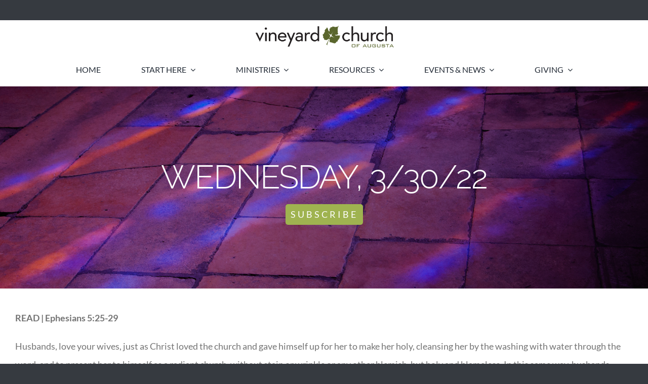

--- FILE ---
content_type: text/html; charset=UTF-8
request_url: https://vineyardaugusta.org/2022/03/30/wednesday-3-30-22/
body_size: 13084
content:
<!DOCTYPE html>
<html class="avada-html-layout-boxed avada-html-header-position-top" lang="en-US" prefix="og: http://ogp.me/ns# fb: http://ogp.me/ns/fb#">
<head>
	<meta http-equiv="X-UA-Compatible" content="IE=edge" />
	<meta http-equiv="Content-Type" content="text/html; charset=utf-8"/>
	<meta name="viewport" content="width=device-width, initial-scale=1" />
	<meta name='robots' content='index, follow, max-image-preview:large, max-snippet:-1, max-video-preview:-1' />

	<!-- This site is optimized with the Yoast SEO plugin v26.7 - https://yoast.com/wordpress/plugins/seo/ -->
	<title>Wednesday, 3/30/22 - Vineyard Church of Augusta</title>
	<link rel="canonical" href="https://vineyardaugusta.org/2022/03/30/wednesday-3-30-22/" />
	<meta property="og:locale" content="en_US" />
	<meta property="og:type" content="article" />
	<meta property="og:title" content="Wednesday, 3/30/22 - Vineyard Church of Augusta" />
	<meta property="og:description" content="READ | Ephesians 5:25-29 Husbands, love your wives, just as Christ loved the church and gave himself up for her to make her holy, cleansing" />
	<meta property="og:url" content="https://vineyardaugusta.org/2022/03/30/wednesday-3-30-22/" />
	<meta property="og:site_name" content="Vineyard Church of Augusta" />
	<meta property="article:published_time" content="2022-03-30T09:00:49+00:00" />
	<meta property="article:modified_time" content="2022-05-18T14:38:23+00:00" />
	<meta property="og:image" content="https://vineyardaugusta.org/wp-content/uploads/2022/02/mof-slider.png" />
	<meta property="og:image:width" content="1280" />
	<meta property="og:image:height" content="400" />
	<meta property="og:image:type" content="image/png" />
	<meta name="author" content="rodgerotero" />
	<meta name="twitter:card" content="summary_large_image" />
	<meta name="twitter:label1" content="Written by" />
	<meta name="twitter:data1" content="rodgerotero" />
	<meta name="twitter:label2" content="Est. reading time" />
	<meta name="twitter:data2" content="1 minute" />
	<script type="application/ld+json" class="yoast-schema-graph">{"@context":"https://schema.org","@graph":[{"@type":"Article","@id":"https://vineyardaugusta.org/2022/03/30/wednesday-3-30-22/#article","isPartOf":{"@id":"https://vineyardaugusta.org/2022/03/30/wednesday-3-30-22/"},"author":{"name":"rodgerotero","@id":"https://vineyardaugusta.org/#/schema/person/46457c3430ad2cbc224bcca1e0cc5c7b"},"headline":"Wednesday, 3/30/22","datePublished":"2022-03-30T09:00:49+00:00","dateModified":"2022-05-18T14:38:23+00:00","mainEntityOfPage":{"@id":"https://vineyardaugusta.org/2022/03/30/wednesday-3-30-22/"},"wordCount":229,"image":{"@id":"https://vineyardaugusta.org/2022/03/30/wednesday-3-30-22/#primaryimage"},"thumbnailUrl":"https://vineyardaugusta.org/wp-content/uploads/2022/02/mof-slider.png","articleSection":["Devotional Guide"],"inLanguage":"en-US"},{"@type":"WebPage","@id":"https://vineyardaugusta.org/2022/03/30/wednesday-3-30-22/","url":"https://vineyardaugusta.org/2022/03/30/wednesday-3-30-22/","name":"Wednesday, 3/30/22 - Vineyard Church of Augusta","isPartOf":{"@id":"https://vineyardaugusta.org/#website"},"primaryImageOfPage":{"@id":"https://vineyardaugusta.org/2022/03/30/wednesday-3-30-22/#primaryimage"},"image":{"@id":"https://vineyardaugusta.org/2022/03/30/wednesday-3-30-22/#primaryimage"},"thumbnailUrl":"https://vineyardaugusta.org/wp-content/uploads/2022/02/mof-slider.png","datePublished":"2022-03-30T09:00:49+00:00","dateModified":"2022-05-18T14:38:23+00:00","author":{"@id":"https://vineyardaugusta.org/#/schema/person/46457c3430ad2cbc224bcca1e0cc5c7b"},"breadcrumb":{"@id":"https://vineyardaugusta.org/2022/03/30/wednesday-3-30-22/#breadcrumb"},"inLanguage":"en-US","potentialAction":[{"@type":"ReadAction","target":["https://vineyardaugusta.org/2022/03/30/wednesday-3-30-22/"]}]},{"@type":"ImageObject","inLanguage":"en-US","@id":"https://vineyardaugusta.org/2022/03/30/wednesday-3-30-22/#primaryimage","url":"https://vineyardaugusta.org/wp-content/uploads/2022/02/mof-slider.png","contentUrl":"https://vineyardaugusta.org/wp-content/uploads/2022/02/mof-slider.png","width":1280,"height":400},{"@type":"BreadcrumbList","@id":"https://vineyardaugusta.org/2022/03/30/wednesday-3-30-22/#breadcrumb","itemListElement":[{"@type":"ListItem","position":1,"name":"Home","item":"https://vineyardaugusta.org/"},{"@type":"ListItem","position":2,"name":"Wednesday, 3/30/22"}]},{"@type":"WebSite","@id":"https://vineyardaugusta.org/#website","url":"https://vineyardaugusta.org/","name":"Vineyard Church of Augusta","description":"Love Jesus and do His ministry everywhere","potentialAction":[{"@type":"SearchAction","target":{"@type":"EntryPoint","urlTemplate":"https://vineyardaugusta.org/?s={search_term_string}"},"query-input":{"@type":"PropertyValueSpecification","valueRequired":true,"valueName":"search_term_string"}}],"inLanguage":"en-US"},{"@type":"Person","@id":"https://vineyardaugusta.org/#/schema/person/46457c3430ad2cbc224bcca1e0cc5c7b","name":"rodgerotero","image":{"@type":"ImageObject","inLanguage":"en-US","@id":"https://vineyardaugusta.org/#/schema/person/image/","url":"https://secure.gravatar.com/avatar/b70f263af799bec75b4940aec72a9ec8bb1439347c847e99ff9c8690a3fc8a17?s=96&d=mm&r=g","contentUrl":"https://secure.gravatar.com/avatar/b70f263af799bec75b4940aec72a9ec8bb1439347c847e99ff9c8690a3fc8a17?s=96&d=mm&r=g","caption":"rodgerotero"},"sameAs":["https://vineyardaugusta.org"],"url":"https://vineyardaugusta.org/author/rodgerotero/"}]}</script>
	<!-- / Yoast SEO plugin. -->


<link rel="alternate" type="text/calendar" title="Vineyard Church of Augusta &raquo; iCal Feed" href="https://vineyardaugusta.org/events/?ical=1" />
		
		
		
				<link rel="alternate" title="oEmbed (JSON)" type="application/json+oembed" href="https://vineyardaugusta.org/wp-json/oembed/1.0/embed?url=https%3A%2F%2Fvineyardaugusta.org%2F2022%2F03%2F30%2Fwednesday-3-30-22%2F" />
<link rel="alternate" title="oEmbed (XML)" type="text/xml+oembed" href="https://vineyardaugusta.org/wp-json/oembed/1.0/embed?url=https%3A%2F%2Fvineyardaugusta.org%2F2022%2F03%2F30%2Fwednesday-3-30-22%2F&#038;format=xml" />
					<meta name="description" content="READ | Ephesians 5:25-29

Husbands, love your wives, just as Christ loved the church and gave himself up for her to make her holy, cleansing her by the washing with water through the word, and to present her to himself as a radiant church, without stain or wrinkle or any other blemish, but holy and blameless."/>
				
		<meta property="og:locale" content="en_US"/>
		<meta property="og:type" content="article"/>
		<meta property="og:site_name" content="Vineyard Church of Augusta"/>
		<meta property="og:title" content="Wednesday, 3/30/22 - Vineyard Church of Augusta"/>
				<meta property="og:description" content="READ | Ephesians 5:25-29

Husbands, love your wives, just as Christ loved the church and gave himself up for her to make her holy, cleansing her by the washing with water through the word, and to present her to himself as a radiant church, without stain or wrinkle or any other blemish, but holy and blameless."/>
				<meta property="og:url" content="https://vineyardaugusta.org/2022/03/30/wednesday-3-30-22/"/>
										<meta property="article:published_time" content="2022-03-30T09:00:49-05:00"/>
							<meta property="article:modified_time" content="2022-05-18T14:38:23-05:00"/>
								<meta name="author" content="rodgerotero"/>
								<meta property="og:image" content="https://vineyardaugusta.org/wp-content/uploads/2022/02/mof-slider.png"/>
		<meta property="og:image:width" content="1280"/>
		<meta property="og:image:height" content="400"/>
		<meta property="og:image:type" content="image/png"/>
				<style id='wp-img-auto-sizes-contain-inline-css' type='text/css'>
img:is([sizes=auto i],[sizes^="auto," i]){contain-intrinsic-size:3000px 1500px}
/*# sourceURL=wp-img-auto-sizes-contain-inline-css */
</style>
<link rel='stylesheet' id='tribe-events-pro-mini-calendar-block-styles-css' href='https://vineyardaugusta.org/wp-content/plugins/events-calendar-pro/build/css/tribe-events-pro-mini-calendar-block.css?ver=7.7.12' type='text/css' media='all' />
<link rel='stylesheet' id='child-style-css' href='https://vineyardaugusta.org/wp-content/themes/Avada-Child-Theme/style.css?ver=6.9' type='text/css' media='all' />
<link rel='stylesheet' id='fusion-dynamic-css-css' href='https://vineyardaugusta.org/wp-content/uploads/fusion-styles/214addbf5513604d5f04ad35c980fc23.min.css?ver=3.14.2' type='text/css' media='all' />
<link rel="https://api.w.org/" href="https://vineyardaugusta.org/wp-json/" /><link rel="alternate" title="JSON" type="application/json" href="https://vineyardaugusta.org/wp-json/wp/v2/posts/4490" /><link rel="EditURI" type="application/rsd+xml" title="RSD" href="https://vineyardaugusta.org/xmlrpc.php?rsd" />
<meta name="generator" content="WordPress 6.9" />
<link rel='shortlink' href='https://vineyardaugusta.org/?p=4490' />
            <script type="text/javascript"><!--
                                function powerpress_pinw(pinw_url){window.open(pinw_url, 'PowerPressPlayer','toolbar=0,status=0,resizable=1,width=460,height=320');	return false;}
                //-->

                // tabnab protection
                window.addEventListener('load', function () {
                    // make all links have rel="noopener noreferrer"
                    document.querySelectorAll('a[target="_blank"]').forEach(link => {
                        link.setAttribute('rel', 'noopener noreferrer');
                    });
                });
            </script>
            <meta name="tec-api-version" content="v1"><meta name="tec-api-origin" content="https://vineyardaugusta.org"><link rel="alternate" href="https://vineyardaugusta.org/wp-json/tribe/events/v1/" /><style type="text/css" id="css-fb-visibility">@media screen and (max-width: 640px){.fusion-no-small-visibility{display:none !important;}body .sm-text-align-center{text-align:center !important;}body .sm-text-align-left{text-align:left !important;}body .sm-text-align-right{text-align:right !important;}body .sm-text-align-justify{text-align:justify !important;}body .sm-flex-align-center{justify-content:center !important;}body .sm-flex-align-flex-start{justify-content:flex-start !important;}body .sm-flex-align-flex-end{justify-content:flex-end !important;}body .sm-mx-auto{margin-left:auto !important;margin-right:auto !important;}body .sm-ml-auto{margin-left:auto !important;}body .sm-mr-auto{margin-right:auto !important;}body .fusion-absolute-position-small{position:absolute;width:100%;}.awb-sticky.awb-sticky-small{ position: sticky; top: var(--awb-sticky-offset,0); }}@media screen and (min-width: 641px) and (max-width: 1024px){.fusion-no-medium-visibility{display:none !important;}body .md-text-align-center{text-align:center !important;}body .md-text-align-left{text-align:left !important;}body .md-text-align-right{text-align:right !important;}body .md-text-align-justify{text-align:justify !important;}body .md-flex-align-center{justify-content:center !important;}body .md-flex-align-flex-start{justify-content:flex-start !important;}body .md-flex-align-flex-end{justify-content:flex-end !important;}body .md-mx-auto{margin-left:auto !important;margin-right:auto !important;}body .md-ml-auto{margin-left:auto !important;}body .md-mr-auto{margin-right:auto !important;}body .fusion-absolute-position-medium{position:absolute;width:100%;}.awb-sticky.awb-sticky-medium{ position: sticky; top: var(--awb-sticky-offset,0); }}@media screen and (min-width: 1025px){.fusion-no-large-visibility{display:none !important;}body .lg-text-align-center{text-align:center !important;}body .lg-text-align-left{text-align:left !important;}body .lg-text-align-right{text-align:right !important;}body .lg-text-align-justify{text-align:justify !important;}body .lg-flex-align-center{justify-content:center !important;}body .lg-flex-align-flex-start{justify-content:flex-start !important;}body .lg-flex-align-flex-end{justify-content:flex-end !important;}body .lg-mx-auto{margin-left:auto !important;margin-right:auto !important;}body .lg-ml-auto{margin-left:auto !important;}body .lg-mr-auto{margin-right:auto !important;}body .fusion-absolute-position-large{position:absolute;width:100%;}.awb-sticky.awb-sticky-large{ position: sticky; top: var(--awb-sticky-offset,0); }}</style>
<!-- Meta Pixel Code -->
<script type='text/javascript'>
!function(f,b,e,v,n,t,s){if(f.fbq)return;n=f.fbq=function(){n.callMethod?
n.callMethod.apply(n,arguments):n.queue.push(arguments)};if(!f._fbq)f._fbq=n;
n.push=n;n.loaded=!0;n.version='2.0';n.queue=[];t=b.createElement(e);t.async=!0;
t.src=v;s=b.getElementsByTagName(e)[0];s.parentNode.insertBefore(t,s)}(window,
document,'script','https://connect.facebook.net/en_US/fbevents.js');
</script>
<!-- End Meta Pixel Code -->
<script type='text/javascript'>var url = window.location.origin + '?ob=open-bridge';
            fbq('set', 'openbridge', '1157907646517092', url);
fbq('init', '1157907646517092', {}, {
    "agent": "wordpress-6.9-4.1.5"
})</script><script type='text/javascript'>
    fbq('track', 'PageView', []);
  </script><style id="uagb-style-frontend-4490">.uag-blocks-common-selector{z-index:var(--z-index-desktop) !important}@media (max-width: 976px){.uag-blocks-common-selector{z-index:var(--z-index-tablet) !important}}@media (max-width: 767px){.uag-blocks-common-selector{z-index:var(--z-index-mobile) !important}}
</style>		<style type="text/css" id="wp-custom-css">
			.button-default {
    background-color: default;
    padding: 10px;
    color: #ffffff  !important;
    float: left;
}

a.fusion-button{
text-decoration:none !important;
}

		</style>
				<script type="text/javascript">
			var doc = document.documentElement;
			doc.setAttribute( 'data-useragent', navigator.userAgent );
		</script>
		
	<style id='global-styles-inline-css' type='text/css'>
:root{--wp--preset--aspect-ratio--square: 1;--wp--preset--aspect-ratio--4-3: 4/3;--wp--preset--aspect-ratio--3-4: 3/4;--wp--preset--aspect-ratio--3-2: 3/2;--wp--preset--aspect-ratio--2-3: 2/3;--wp--preset--aspect-ratio--16-9: 16/9;--wp--preset--aspect-ratio--9-16: 9/16;--wp--preset--color--black: #000000;--wp--preset--color--cyan-bluish-gray: #abb8c3;--wp--preset--color--white: #ffffff;--wp--preset--color--pale-pink: #f78da7;--wp--preset--color--vivid-red: #cf2e2e;--wp--preset--color--luminous-vivid-orange: #ff6900;--wp--preset--color--luminous-vivid-amber: #fcb900;--wp--preset--color--light-green-cyan: #7bdcb5;--wp--preset--color--vivid-green-cyan: #00d084;--wp--preset--color--pale-cyan-blue: #8ed1fc;--wp--preset--color--vivid-cyan-blue: #0693e3;--wp--preset--color--vivid-purple: #9b51e0;--wp--preset--color--awb-color-1: #ffffff;--wp--preset--color--awb-color-2: #ececec;--wp--preset--color--awb-color-3: #363a40;--wp--preset--color--awb-color-4: #9fb350;--wp--preset--color--awb-color-5: #5b662e;--wp--preset--color--awb-color-6: #85b4f2;--wp--preset--color--awb-color-7: #384c66;--wp--preset--color--awb-color-8: #ff7566;--wp--preset--color--awb-color-custom-10: #b35247;--wp--preset--color--awb-color-custom-11: #ffc559;--wp--preset--color--awb-color-custom-12: #b38a3e;--wp--preset--color--awb-color-custom-13: rgba(0,0,0,0);--wp--preset--color--awb-color-custom-14: #f9f9fb;--wp--preset--color--awb-color-custom-15: #f2f3f5;--wp--preset--color--awb-color-custom-17: #bfbfbf;--wp--preset--color--awb-color-custom-18: #8c8989;--wp--preset--gradient--vivid-cyan-blue-to-vivid-purple: linear-gradient(135deg,rgb(6,147,227) 0%,rgb(155,81,224) 100%);--wp--preset--gradient--light-green-cyan-to-vivid-green-cyan: linear-gradient(135deg,rgb(122,220,180) 0%,rgb(0,208,130) 100%);--wp--preset--gradient--luminous-vivid-amber-to-luminous-vivid-orange: linear-gradient(135deg,rgb(252,185,0) 0%,rgb(255,105,0) 100%);--wp--preset--gradient--luminous-vivid-orange-to-vivid-red: linear-gradient(135deg,rgb(255,105,0) 0%,rgb(207,46,46) 100%);--wp--preset--gradient--very-light-gray-to-cyan-bluish-gray: linear-gradient(135deg,rgb(238,238,238) 0%,rgb(169,184,195) 100%);--wp--preset--gradient--cool-to-warm-spectrum: linear-gradient(135deg,rgb(74,234,220) 0%,rgb(151,120,209) 20%,rgb(207,42,186) 40%,rgb(238,44,130) 60%,rgb(251,105,98) 80%,rgb(254,248,76) 100%);--wp--preset--gradient--blush-light-purple: linear-gradient(135deg,rgb(255,206,236) 0%,rgb(152,150,240) 100%);--wp--preset--gradient--blush-bordeaux: linear-gradient(135deg,rgb(254,205,165) 0%,rgb(254,45,45) 50%,rgb(107,0,62) 100%);--wp--preset--gradient--luminous-dusk: linear-gradient(135deg,rgb(255,203,112) 0%,rgb(199,81,192) 50%,rgb(65,88,208) 100%);--wp--preset--gradient--pale-ocean: linear-gradient(135deg,rgb(255,245,203) 0%,rgb(182,227,212) 50%,rgb(51,167,181) 100%);--wp--preset--gradient--electric-grass: linear-gradient(135deg,rgb(202,248,128) 0%,rgb(113,206,126) 100%);--wp--preset--gradient--midnight: linear-gradient(135deg,rgb(2,3,129) 0%,rgb(40,116,252) 100%);--wp--preset--font-size--small: 13.5px;--wp--preset--font-size--medium: 20px;--wp--preset--font-size--large: 27px;--wp--preset--font-size--x-large: 42px;--wp--preset--font-size--normal: 18px;--wp--preset--font-size--xlarge: 36px;--wp--preset--font-size--huge: 54px;--wp--preset--spacing--20: 0.44rem;--wp--preset--spacing--30: 0.67rem;--wp--preset--spacing--40: 1rem;--wp--preset--spacing--50: 1.5rem;--wp--preset--spacing--60: 2.25rem;--wp--preset--spacing--70: 3.38rem;--wp--preset--spacing--80: 5.06rem;--wp--preset--shadow--natural: 6px 6px 9px rgba(0, 0, 0, 0.2);--wp--preset--shadow--deep: 12px 12px 50px rgba(0, 0, 0, 0.4);--wp--preset--shadow--sharp: 6px 6px 0px rgba(0, 0, 0, 0.2);--wp--preset--shadow--outlined: 6px 6px 0px -3px rgb(255, 255, 255), 6px 6px rgb(0, 0, 0);--wp--preset--shadow--crisp: 6px 6px 0px rgb(0, 0, 0);}:where(.is-layout-flex){gap: 0.5em;}:where(.is-layout-grid){gap: 0.5em;}body .is-layout-flex{display: flex;}.is-layout-flex{flex-wrap: wrap;align-items: center;}.is-layout-flex > :is(*, div){margin: 0;}body .is-layout-grid{display: grid;}.is-layout-grid > :is(*, div){margin: 0;}:where(.wp-block-columns.is-layout-flex){gap: 2em;}:where(.wp-block-columns.is-layout-grid){gap: 2em;}:where(.wp-block-post-template.is-layout-flex){gap: 1.25em;}:where(.wp-block-post-template.is-layout-grid){gap: 1.25em;}.has-black-color{color: var(--wp--preset--color--black) !important;}.has-cyan-bluish-gray-color{color: var(--wp--preset--color--cyan-bluish-gray) !important;}.has-white-color{color: var(--wp--preset--color--white) !important;}.has-pale-pink-color{color: var(--wp--preset--color--pale-pink) !important;}.has-vivid-red-color{color: var(--wp--preset--color--vivid-red) !important;}.has-luminous-vivid-orange-color{color: var(--wp--preset--color--luminous-vivid-orange) !important;}.has-luminous-vivid-amber-color{color: var(--wp--preset--color--luminous-vivid-amber) !important;}.has-light-green-cyan-color{color: var(--wp--preset--color--light-green-cyan) !important;}.has-vivid-green-cyan-color{color: var(--wp--preset--color--vivid-green-cyan) !important;}.has-pale-cyan-blue-color{color: var(--wp--preset--color--pale-cyan-blue) !important;}.has-vivid-cyan-blue-color{color: var(--wp--preset--color--vivid-cyan-blue) !important;}.has-vivid-purple-color{color: var(--wp--preset--color--vivid-purple) !important;}.has-black-background-color{background-color: var(--wp--preset--color--black) !important;}.has-cyan-bluish-gray-background-color{background-color: var(--wp--preset--color--cyan-bluish-gray) !important;}.has-white-background-color{background-color: var(--wp--preset--color--white) !important;}.has-pale-pink-background-color{background-color: var(--wp--preset--color--pale-pink) !important;}.has-vivid-red-background-color{background-color: var(--wp--preset--color--vivid-red) !important;}.has-luminous-vivid-orange-background-color{background-color: var(--wp--preset--color--luminous-vivid-orange) !important;}.has-luminous-vivid-amber-background-color{background-color: var(--wp--preset--color--luminous-vivid-amber) !important;}.has-light-green-cyan-background-color{background-color: var(--wp--preset--color--light-green-cyan) !important;}.has-vivid-green-cyan-background-color{background-color: var(--wp--preset--color--vivid-green-cyan) !important;}.has-pale-cyan-blue-background-color{background-color: var(--wp--preset--color--pale-cyan-blue) !important;}.has-vivid-cyan-blue-background-color{background-color: var(--wp--preset--color--vivid-cyan-blue) !important;}.has-vivid-purple-background-color{background-color: var(--wp--preset--color--vivid-purple) !important;}.has-black-border-color{border-color: var(--wp--preset--color--black) !important;}.has-cyan-bluish-gray-border-color{border-color: var(--wp--preset--color--cyan-bluish-gray) !important;}.has-white-border-color{border-color: var(--wp--preset--color--white) !important;}.has-pale-pink-border-color{border-color: var(--wp--preset--color--pale-pink) !important;}.has-vivid-red-border-color{border-color: var(--wp--preset--color--vivid-red) !important;}.has-luminous-vivid-orange-border-color{border-color: var(--wp--preset--color--luminous-vivid-orange) !important;}.has-luminous-vivid-amber-border-color{border-color: var(--wp--preset--color--luminous-vivid-amber) !important;}.has-light-green-cyan-border-color{border-color: var(--wp--preset--color--light-green-cyan) !important;}.has-vivid-green-cyan-border-color{border-color: var(--wp--preset--color--vivid-green-cyan) !important;}.has-pale-cyan-blue-border-color{border-color: var(--wp--preset--color--pale-cyan-blue) !important;}.has-vivid-cyan-blue-border-color{border-color: var(--wp--preset--color--vivid-cyan-blue) !important;}.has-vivid-purple-border-color{border-color: var(--wp--preset--color--vivid-purple) !important;}.has-vivid-cyan-blue-to-vivid-purple-gradient-background{background: var(--wp--preset--gradient--vivid-cyan-blue-to-vivid-purple) !important;}.has-light-green-cyan-to-vivid-green-cyan-gradient-background{background: var(--wp--preset--gradient--light-green-cyan-to-vivid-green-cyan) !important;}.has-luminous-vivid-amber-to-luminous-vivid-orange-gradient-background{background: var(--wp--preset--gradient--luminous-vivid-amber-to-luminous-vivid-orange) !important;}.has-luminous-vivid-orange-to-vivid-red-gradient-background{background: var(--wp--preset--gradient--luminous-vivid-orange-to-vivid-red) !important;}.has-very-light-gray-to-cyan-bluish-gray-gradient-background{background: var(--wp--preset--gradient--very-light-gray-to-cyan-bluish-gray) !important;}.has-cool-to-warm-spectrum-gradient-background{background: var(--wp--preset--gradient--cool-to-warm-spectrum) !important;}.has-blush-light-purple-gradient-background{background: var(--wp--preset--gradient--blush-light-purple) !important;}.has-blush-bordeaux-gradient-background{background: var(--wp--preset--gradient--blush-bordeaux) !important;}.has-luminous-dusk-gradient-background{background: var(--wp--preset--gradient--luminous-dusk) !important;}.has-pale-ocean-gradient-background{background: var(--wp--preset--gradient--pale-ocean) !important;}.has-electric-grass-gradient-background{background: var(--wp--preset--gradient--electric-grass) !important;}.has-midnight-gradient-background{background: var(--wp--preset--gradient--midnight) !important;}.has-small-font-size{font-size: var(--wp--preset--font-size--small) !important;}.has-medium-font-size{font-size: var(--wp--preset--font-size--medium) !important;}.has-large-font-size{font-size: var(--wp--preset--font-size--large) !important;}.has-x-large-font-size{font-size: var(--wp--preset--font-size--x-large) !important;}
/*# sourceURL=global-styles-inline-css */
</style>
</head>

<body class="wp-singular post-template-default single single-post postid-4490 single-format-standard wp-theme-Avada wp-child-theme-Avada-Child-Theme tribe-no-js awb-no-sidebars fusion-image-hovers fusion-pagination-sizing fusion-button_type-flat fusion-button_span-yes fusion-button_gradient-linear avada-image-rollover-circle-no avada-image-rollover-yes avada-image-rollover-direction-fade fusion-body ltr fusion-sticky-header no-tablet-sticky-header no-mobile-sticky-header no-mobile-slidingbar fusion-disable-outline fusion-sub-menu-fade mobile-logo-pos-center layout-boxed-mode avada-has-boxed-modal-shadow-none layout-scroll-offset-full fusion-top-header menu-text-align-center mobile-menu-design-classic fusion-show-pagination-text fusion-header-layout-v4 avada-responsive avada-footer-fx-none avada-menu-highlight-style-bar fusion-search-form-classic fusion-main-menu-search-dropdown fusion-avatar-square avada-dropdown-styles avada-blog-layout-grid avada-blog-archive-layout-grid avada-ec-not-100-width avada-ec-meta-layout-sidebar avada-header-shadow-no avada-menu-icon-position-left avada-has-megamenu-shadow avada-has-mainmenu-dropdown-divider avada-has-pagetitle-bg-full avada-has-breadcrumb-mobile-hidden avada-has-titlebar-hide avada-social-full-transparent avada-has-pagination-padding avada-flyout-menu-direction-fade avada-ec-views-v2" data-awb-post-id="4490">
	
<!-- Meta Pixel Code -->
<noscript>
<img height="1" width="1" style="display:none" alt="fbpx"
src="https://www.facebook.com/tr?id=1157907646517092&ev=PageView&noscript=1" />
</noscript>
<!-- End Meta Pixel Code -->
	<a class="skip-link screen-reader-text" href="#content">Skip to content</a>

	<div id="boxed-wrapper">
							
		<div id="wrapper" class="fusion-wrapper">
			<div id="home" style="position:relative;top:-1px;"></div>
												<div class="fusion-tb-header"><div class="fusion-fullwidth fullwidth-box fusion-builder-row-1 fusion-flex-container nonhundred-percent-fullwidth non-hundred-percent-height-scrolling fusion-no-small-visibility fusion-no-medium-visibility fusion-sticky-container" style="--awb-border-color:#ededed;--awb-border-radius-top-left:0px;--awb-border-radius-top-right:0px;--awb-border-radius-bottom-right:0px;--awb-border-radius-bottom-left:0px;--awb-padding-top:10px;--awb-padding-right:30px;--awb-padding-bottom:10px;--awb-padding-left:30px;--awb-padding-top-small:30px;--awb-padding-bottom-small:30px;--awb-background-color:#ffffff;--awb-flex-wrap:wrap;" data-transition-offset="0" data-scroll-offset="0" data-sticky-medium-visibility="1" data-sticky-large-visibility="1" ><div class="fusion-builder-row fusion-row fusion-flex-align-items-flex-start fusion-flex-content-wrap" style="max-width:calc( 1280px + 0px );margin-left: calc(-0px / 2 );margin-right: calc(-0px / 2 );"><div class="fusion-layout-column fusion_builder_column fusion-builder-column-0 fusion_builder_column_1_1 1_1 fusion-flex-column fusion-no-small-visibility" style="--awb-bg-color:#ffffff;--awb-bg-color-hover:#ffffff;--awb-bg-size:cover;--awb-width-large:100%;--awb-margin-top-large:0px;--awb-spacing-right-large:0px;--awb-margin-bottom-large:0px;--awb-spacing-left-large:0px;--awb-width-medium:100%;--awb-order-medium:0;--awb-spacing-right-medium:0px;--awb-spacing-left-medium:0px;--awb-width-small:100%;--awb-order-small:0;--awb-spacing-right-small:0px;--awb-margin-bottom-small:0px;--awb-spacing-left-small:0px;"><div class="fusion-column-wrapper fusion-column-has-shadow fusion-flex-justify-content-center fusion-content-layout-column"><div class="fusion-image-element " style="text-align:center;--awb-max-width:275px;--awb-caption-title-font-family:var(--h2_typography-font-family);--awb-caption-title-font-weight:var(--h2_typography-font-weight);--awb-caption-title-font-style:var(--h2_typography-font-style);--awb-caption-title-size:var(--h2_typography-font-size);--awb-caption-title-transform:var(--h2_typography-text-transform);--awb-caption-title-line-height:var(--h2_typography-line-height);--awb-caption-title-letter-spacing:var(--h2_typography-letter-spacing);"><span class=" has-fusion-standard-logo has-fusion-mobile-logo fusion-imageframe imageframe-none imageframe-1 hover-type-none"><a class="fusion-no-lightbox" href="https://vineyardaugusta.org/" target="_self"><img decoding="async" src="https://vineyardaugusta.org/wp-content/uploads/2021/09/logo-header-462x75-1.png" data-orig-src="https://vineyardaugusta.org/wp-content/uploads/2021/09/logo-header-462x75-1.png" srcset="data:image/svg+xml,%3Csvg%20xmlns%3D%27http%3A%2F%2Fwww.w3.org%2F2000%2Fsvg%27%20width%3D%27462%27%20height%3D%2775%27%20viewBox%3D%270%200%20462%2075%27%3E%3Crect%20width%3D%27462%27%20height%3D%2775%27%20fill-opacity%3D%220%22%2F%3E%3C%2Fsvg%3E" data-srcset="https://vineyardaugusta.org/wp-content/uploads/2021/09/logo-header-462x75-1.png 1x, 2x" style="max-height:75px;height:auto;" width="462" height="75" class="lazyload img-responsive fusion-standard-logo" alt="Vineyard Church of Augusta Logo" /><img decoding="async" src="https://vineyardaugusta.org/wp-content/uploads/2021/09/logo-header-462x75-1.png" data-orig-src="https://vineyardaugusta.org/wp-content/uploads/2021/10/vineyard-logo-horizontal-smaller-size.png" srcset="data:image/svg+xml,%3Csvg%20xmlns%3D%27http%3A%2F%2Fwww.w3.org%2F2000%2Fsvg%27%20width%3D%27462%27%20height%3D%2775%27%20viewBox%3D%270%200%20462%2075%27%3E%3Crect%20width%3D%27462%27%20height%3D%2775%27%20fill-opacity%3D%220%22%2F%3E%3C%2Fsvg%3E" data-srcset="https://vineyardaugusta.org/wp-content/uploads/2021/10/vineyard-logo-horizontal-smaller-size.png 1x, 2x" style="max-height:90px;height:auto;" width="514" height="90" class="lazyload img-responsive fusion-mobile-logo" alt="Vineyard Church of Augusta Logo" /></a></span></div></div></div></div></div><div class="fusion-fullwidth fullwidth-box fusion-builder-row-2 fusion-flex-container nonhundred-percent-fullwidth non-hundred-percent-height-scrolling fusion-no-small-visibility fusion-no-medium-visibility fusion-sticky-container" style="--awb-border-radius-top-left:0px;--awb-border-radius-top-right:0px;--awb-border-radius-bottom-right:0px;--awb-border-radius-bottom-left:0px;--awb-padding-top:8px;--awb-padding-right:50px;--awb-padding-bottom:8px;--awb-padding-left:50px;--awb-background-color:#ffffff;--awb-sticky-background-color:#ffffff !important;--awb-flex-wrap:wrap;" data-transition-offset="0" data-scroll-offset="0" data-sticky-small-visibility="1" data-sticky-medium-visibility="1" data-sticky-large-visibility="1" ><div class="fusion-builder-row fusion-row fusion-flex-align-items-flex-start fusion-flex-content-wrap" style="max-width:calc( 1280px + 0px );margin-left: calc(-0px / 2 );margin-right: calc(-0px / 2 );"><div class="fusion-layout-column fusion_builder_column fusion-builder-column-1 fusion_builder_column_1_1 1_1 fusion-flex-column" style="--awb-padding-top-small:15px;--awb-padding-bottom-small:15px;--awb-bg-color:#ffffff;--awb-bg-color-hover:#ffffff;--awb-bg-size:cover;--awb-width-large:100%;--awb-margin-top-large:0px;--awb-spacing-right-large:0px;--awb-margin-bottom-large:0px;--awb-spacing-left-large:0px;--awb-width-medium:100%;--awb-order-medium:0;--awb-spacing-right-medium:0px;--awb-spacing-left-medium:0px;--awb-width-small:100%;--awb-order-small:0;--awb-spacing-right-small:0px;--awb-spacing-left-small:0px;"><div class="fusion-column-wrapper fusion-column-has-shadow fusion-flex-justify-content-center fusion-content-layout-column"><nav class="awb-menu awb-menu_row awb-menu_em-hover mobile-mode-collapse-to-button awb-menu_icons-left awb-menu_dc-yes mobile-trigger-fullwidth-off awb-menu_mobile-toggle awb-menu_indent-right mobile-size-full-absolute loading mega-menu-loading awb-menu_desktop awb-menu_dropdown awb-menu_expand-right awb-menu_transition-opacity fusion-no-small-visibility fusion-no-medium-visibility" style="--awb-text-transform:uppercase;--awb-min-height:50px;--awb-border-radius-bottom-right:5px;--awb-border-radius-bottom-left:5px;--awb-align-items:center;--awb-justify-content:center;--awb-items-padding-right:40px;--awb-items-padding-left:40px;--awb-active-color:#9fb350;--awb-submenu-sep-color:rgba(0,0,0,0);--awb-submenu-items-padding-bottom:2px;--awb-submenu-border-radius-bottom-right:5px;--awb-submenu-border-radius-bottom-left:5px;--awb-submenu-active-bg:#ffffff;--awb-submenu-active-color:#9fb350;--awb-submenu-font-size:16px;--awb-submenu-text-transform:none;--awb-submenu-max-width:200px;--awb-icons-hover-color:#9fb350;--awb-main-justify-content:flex-start;--awb-mobile-nav-button-align-hor:flex-end;--awb-mobile-nav-items-height:55;--awb-mobile-active-bg:#ffffff;--awb-mobile-active-color:#9fb350;--awb-mobile-trigger-color:#000000;--awb-mobile-sep-color:#9fb350;--awb-mobile-justify:flex-end;--awb-mobile-caret-left:0;--awb-mobile-caret-right:auto;--awb-box-shadow:0px 3px 10px 0px rgba(0,0,0,0.03);;--awb-fusion-font-family-typography:inherit;--awb-fusion-font-style-typography:normal;--awb-fusion-font-weight-typography:400;--awb-fusion-font-family-submenu-typography:inherit;--awb-fusion-font-style-submenu-typography:normal;--awb-fusion-font-weight-submenu-typography:400;--awb-fusion-font-family-mobile-typography:inherit;--awb-fusion-font-style-mobile-typography:normal;--awb-fusion-font-weight-mobile-typography:400;" aria-label="Main Menu" data-breakpoint="640" data-count="0" data-transition-type="left" data-transition-time="300" data-expand="right"><button type="button" class="awb-menu__m-toggle awb-menu__m-toggle_no-text" aria-expanded="false" aria-controls="menu-main-menu"><span class="awb-menu__m-toggle-inner"><span class="collapsed-nav-text"><span class="screen-reader-text">Toggle Navigation</span></span><span class="awb-menu__m-collapse-icon awb-menu__m-collapse-icon_no-text"><span class="awb-menu__m-collapse-icon-open awb-menu__m-collapse-icon-open_no-text fa-bars fas"></span><span class="awb-menu__m-collapse-icon-close awb-menu__m-collapse-icon-close_no-text fa-times fas"></span></span></span></button><ul id="menu-main-menu" class="fusion-menu awb-menu__main-ul awb-menu__main-ul_row"><li  id="menu-item-1685"  class="menu-item menu-item-type-post_type menu-item-object-page menu-item-home menu-item-1685 awb-menu__li awb-menu__main-li awb-menu__main-li_regular"  data-item-id="1685"><span class="awb-menu__main-background-default awb-menu__main-background-default_left"></span><span class="awb-menu__main-background-active awb-menu__main-background-active_left"></span><a  href="https://vineyardaugusta.org/" class="awb-menu__main-a awb-menu__main-a_regular"><span class="menu-text">HOME</span></a></li><li  id="menu-item-1873"  class="menu-item menu-item-type-custom menu-item-object-custom menu-item-has-children menu-item-1873 awb-menu__li awb-menu__main-li awb-menu__main-li_regular"  data-item-id="1873"><span class="awb-menu__main-background-default awb-menu__main-background-default_left"></span><span class="awb-menu__main-background-active awb-menu__main-background-active_left"></span><a  href="#" class="awb-menu__main-a awb-menu__main-a_regular"><span class="menu-text">START HERE</span><span class="awb-menu__open-nav-submenu-hover"></span></a><button type="button" aria-label="Open submenu of START HERE" aria-expanded="false" class="awb-menu__open-nav-submenu_mobile awb-menu__open-nav-submenu_main"></button><ul class="awb-menu__sub-ul awb-menu__sub-ul_main"><li  id="menu-item-2755"  class="menu-item menu-item-type-custom menu-item-object-custom menu-item-2755 awb-menu__li awb-menu__sub-li" ><a  target="_blank" rel="noopener noreferrer" href="https://www.shelbygiving.com/App/Form/cc7379da-6d87-4437-964f-f7f83f821d49" class="awb-menu__sub-a"><span>Connect Card</span></a></li><li  id="menu-item-1885"  class="menu-item menu-item-type-post_type menu-item-object-page menu-item-1885 awb-menu__li awb-menu__sub-li" ><a  href="https://vineyardaugusta.org/contact-us/" class="awb-menu__sub-a"><span>Contact Us</span></a></li><li  id="menu-item-10665"  class="menu-item menu-item-type-custom menu-item-object-custom menu-item-10665 awb-menu__li awb-menu__sub-li" ><a  target="_blank" rel="noopener noreferrer" href="https://docs.google.com/forms/d/e/1FAIpQLSeTYpthI7XefAe3GuLk7Ej1_-CPHp_vOqsFdXofnMDwbtN_Dw/viewform" class="awb-menu__sub-a"><span>Everybody Gets to Play</span></a></li><li  id="menu-item-3010"  class="menu-item menu-item-type-custom menu-item-object-custom menu-item-3010 awb-menu__li awb-menu__sub-li" ><a  target="_blank" rel="noopener noreferrer" href="https://www.google.com/maps/place/VINEYARD+CHURCH/@33.5172526,-82.0603531,17z/data=!3m1!4b1!4m5!3m4!1s0x88f9d295c8c00001:0x89e07584b895a82d!8m2!3d33.5174183!4d-82.0582275" class="awb-menu__sub-a"><span>Get Directions</span></a></li><li  id="menu-item-625"  class="menu-item menu-item-type-post_type menu-item-object-page menu-item-625 awb-menu__li awb-menu__sub-li" ><a  href="https://vineyardaugusta.org/our-beliefs/" class="awb-menu__sub-a"><span>Our Beliefs</span></a></li><li  id="menu-item-626"  class="menu-item menu-item-type-post_type menu-item-object-page menu-item-626 awb-menu__li awb-menu__sub-li" ><a  href="https://vineyardaugusta.org/our-mission/" class="awb-menu__sub-a"><span>Our Mission</span></a></li><li  id="menu-item-624"  class="menu-item menu-item-type-post_type menu-item-object-page menu-item-624 awb-menu__li awb-menu__sub-li" ><a  href="https://vineyardaugusta.org/staff/" class="awb-menu__sub-a"><span>Staff</span></a></li></ul></li><li  id="menu-item-1874"  class="menu-item menu-item-type-custom menu-item-object-custom menu-item-has-children menu-item-1874 awb-menu__li awb-menu__main-li awb-menu__main-li_regular"  data-item-id="1874"><span class="awb-menu__main-background-default awb-menu__main-background-default_left"></span><span class="awb-menu__main-background-active awb-menu__main-background-active_left"></span><a  href="#" class="awb-menu__main-a awb-menu__main-a_regular"><span class="menu-text">MINISTRIES</span><span class="awb-menu__open-nav-submenu-hover"></span></a><button type="button" aria-label="Open submenu of MINISTRIES" aria-expanded="false" class="awb-menu__open-nav-submenu_mobile awb-menu__open-nav-submenu_main"></button><ul class="awb-menu__sub-ul awb-menu__sub-ul_main"><li  id="menu-item-10512"  class="menu-item menu-item-type-post_type menu-item-object-page menu-item-10512 awb-menu__li awb-menu__sub-li" ><a  href="https://vineyardaugusta.org/alpha/" class="awb-menu__sub-a"><span>Alpha</span></a></li><li  id="menu-item-4339"  class="menu-item menu-item-type-post_type menu-item-object-page menu-item-4339 awb-menu__li awb-menu__sub-li" ><a  href="https://vineyardaugusta.org/storehouse/" class="awb-menu__sub-a"><span>Food Pantry</span></a></li><li  id="menu-item-6786"  class="menu-item menu-item-type-post_type menu-item-object-page menu-item-6786 awb-menu__li awb-menu__sub-li" ><a  href="https://vineyardaugusta.org/outreach/" class="awb-menu__sub-a"><span>Outreach</span></a></li><li  id="menu-item-5837"  class="menu-item menu-item-type-post_type menu-item-object-page menu-item-5837 awb-menu__li awb-menu__sub-li" ><a  href="https://vineyardaugusta.org/small-groups/" class="awb-menu__sub-a"><span>Small Groups</span></a></li><li  id="menu-item-6788"  class="menu-item menu-item-type-post_type menu-item-object-page menu-item-6788 awb-menu__li awb-menu__sub-li" ><a  href="https://vineyardaugusta.org/spiritual-formation/" class="awb-menu__sub-a"><span>Spiritual Formation</span></a></li><li  id="menu-item-6790"  class="menu-item menu-item-type-post_type menu-item-object-page menu-item-6790 awb-menu__li awb-menu__sub-li" ><a  href="https://vineyardaugusta.org/vkids/" class="awb-menu__sub-a"><span>VKids</span></a></li><li  id="menu-item-6791"  class="menu-item menu-item-type-post_type menu-item-object-page menu-item-6791 awb-menu__li awb-menu__sub-li" ><a  href="https://vineyardaugusta.org/vyouth/" class="awb-menu__sub-a"><span>VYouth</span></a></li><li  id="menu-item-6792"  class="menu-item menu-item-type-post_type menu-item-object-page menu-item-6792 awb-menu__li awb-menu__sub-li" ><a  href="https://vineyardaugusta.org/worship/" class="awb-menu__sub-a"><span>Worship</span></a></li></ul></li><li  id="menu-item-2653"  class="menu-item menu-item-type-custom menu-item-object-custom menu-item-has-children menu-item-2653 awb-menu__li awb-menu__main-li awb-menu__main-li_regular"  data-item-id="2653"><span class="awb-menu__main-background-default awb-menu__main-background-default_left"></span><span class="awb-menu__main-background-active awb-menu__main-background-active_left"></span><a  href="#" class="awb-menu__main-a awb-menu__main-a_regular"><span class="menu-text">RESOURCES</span><span class="awb-menu__open-nav-submenu-hover"></span></a><button type="button" aria-label="Open submenu of RESOURCES" aria-expanded="false" class="awb-menu__open-nav-submenu_mobile awb-menu__open-nav-submenu_main"></button><ul class="awb-menu__sub-ul awb-menu__sub-ul_main"><li  id="menu-item-3529"  class="menu-item menu-item-type-post_type menu-item-object-page menu-item-3529 awb-menu__li awb-menu__sub-li" ><a  href="https://vineyardaugusta.org/sermon-podcast/" class="awb-menu__sub-a"><span>Sermon Podcast</span></a></li><li  id="menu-item-5771"  class="menu-item menu-item-type-post_type menu-item-object-page menu-item-5771 awb-menu__li awb-menu__sub-li" ><a  href="https://vineyardaugusta.org/program/" class="awb-menu__sub-a"><span>Sunday Program</span></a></li><li  id="menu-item-3993"  class="menu-item menu-item-type-post_type menu-item-object-page menu-item-3993 awb-menu__li awb-menu__sub-li" ><a  href="https://vineyardaugusta.org/videos/" class="awb-menu__sub-a"><span>Videos</span></a></li></ul></li><li  id="menu-item-2860"  class="menu-item menu-item-type-custom menu-item-object-custom menu-item-has-children menu-item-2860 awb-menu__li awb-menu__main-li awb-menu__main-li_regular"  data-item-id="2860"><span class="awb-menu__main-background-default awb-menu__main-background-default_left"></span><span class="awb-menu__main-background-active awb-menu__main-background-active_left"></span><a  href="#" class="awb-menu__main-a awb-menu__main-a_regular"><span class="menu-text">EVENTS &#038; NEWS</span><span class="awb-menu__open-nav-submenu-hover"></span></a><button type="button" aria-label="Open submenu of EVENTS &amp; NEWS" aria-expanded="false" class="awb-menu__open-nav-submenu_mobile awb-menu__open-nav-submenu_main"></button><ul class="awb-menu__sub-ul awb-menu__sub-ul_main"><li  id="menu-item-2507"  class="menu-item menu-item-type-custom menu-item-object-custom menu-item-2507 awb-menu__li awb-menu__sub-li" ><a  href="https://vineyardaugusta.org/events/" class="awb-menu__sub-a"><span>Events</span></a></li><li  id="menu-item-5472"  class="menu-item menu-item-type-custom menu-item-object-custom menu-item-5472 awb-menu__li awb-menu__sub-li" ><a  href="https://vineyardaugusta.org/news/" class="awb-menu__sub-a"><span>News</span></a></li><li  id="menu-item-3697"  class="menu-item menu-item-type-custom menu-item-object-custom menu-item-3697 awb-menu__li awb-menu__sub-li" ><a  target="_blank" rel="noopener noreferrer" href="https://lp.constantcontactpages.com/su/oEFW0F4" class="awb-menu__sub-a"><span>Newsletter</span></a></li></ul></li><li  id="menu-item-3618"  class="menu-item menu-item-type-custom menu-item-object-custom menu-item-has-children menu-item-3618 awb-menu__li awb-menu__main-li awb-menu__main-li_regular"  data-item-id="3618"><span class="awb-menu__main-background-default awb-menu__main-background-default_left"></span><span class="awb-menu__main-background-active awb-menu__main-background-active_left"></span><a  href="#" class="awb-menu__main-a awb-menu__main-a_regular"><span class="menu-text">GIVING</span><span class="awb-menu__open-nav-submenu-hover"></span></a><button type="button" aria-label="Open submenu of GIVING" aria-expanded="false" class="awb-menu__open-nav-submenu_mobile awb-menu__open-nav-submenu_main"></button><ul class="awb-menu__sub-ul awb-menu__sub-ul_main"><li  id="menu-item-1660"  class="menu-item menu-item-type-post_type menu-item-object-page menu-item-1660 awb-menu__li awb-menu__sub-li" ><a  href="https://vineyardaugusta.org/give/" class="awb-menu__sub-a"><span>Give Online</span></a></li><li  id="menu-item-3617"  class="menu-item menu-item-type-post_type menu-item-object-page menu-item-3617 awb-menu__li awb-menu__sub-li" ><a  href="https://vineyardaugusta.org/give/generosity-fund/" class="awb-menu__sub-a"><span>Generosity Fund</span></a></li></ul></li></ul></nav></div></div></div></div><div class="fusion-fullwidth fullwidth-box fusion-builder-row-3 fusion-flex-container nonhundred-percent-fullwidth non-hundred-percent-height-scrolling fusion-no-large-visibility fusion-custom-z-index" style="--awb-border-radius-top-left:0px;--awb-border-radius-top-right:0px;--awb-border-radius-bottom-right:0px;--awb-border-radius-bottom-left:0px;--awb-z-index:251;--awb-padding-top:0px;--awb-padding-right:10px;--awb-padding-left:10px;--awb-padding-top-small:0px;--awb-padding-bottom-small:0px;--awb-background-color:#ffffff;--awb-flex-wrap:wrap;" ><div class="fusion-builder-row fusion-row fusion-flex-align-items-center fusion-flex-justify-content-center fusion-flex-content-wrap" style="max-width:1331.2px;margin-left: calc(-4% / 2 );margin-right: calc(-4% / 2 );"><div class="fusion-layout-column fusion_builder_column fusion-builder-column-2 fusion_builder_column_1_4 1_4 fusion-flex-column fusion-no-large-visibility" style="--awb-bg-size:cover;--awb-width-large:25%;--awb-margin-top-large:0px;--awb-spacing-right-large:7.68%;--awb-margin-bottom-large:0px;--awb-spacing-left-large:0px;--awb-width-medium:100%;--awb-order-medium:0;--awb-spacing-right-medium:1.92%;--awb-spacing-left-medium:1.92%;--awb-width-small:50%;--awb-order-small:0;--awb-spacing-right-small:3.84%;--awb-spacing-left-small:0px;"><div class="fusion-column-wrapper fusion-column-has-shadow fusion-flex-justify-content-center fusion-content-layout-column"><nav class="awb-menu awb-menu_row awb-menu_em-click mobile-mode-collapse-to-button awb-menu_icons-left awb-menu_dc-no mobile-trigger-fullwidth-off awb-menu_mobile-toggle awb-menu_indent-left mobile-size-full-absolute loading mega-menu-loading awb-menu_desktop awb-menu_dropdown awb-menu_expand-left awb-menu_transition-opacity fusion-no-large-visibility" style="--awb-text-transform:none;--awb-align-items:center;--awb-justify-content:flex-end;--awb-items-padding-right:20px;--awb-items-padding-left:20px;--awb-active-color:#9fb350;--awb-submenu-sep-color:rgba(0,0,0,0);--awb-submenu-border-radius-top-left:0px;--awb-submenu-border-radius-top-right:0px;--awb-submenu-border-radius-bottom-right:6px;--awb-submenu-border-radius-bottom-left:6px;--awb-submenu-active-bg:#ffffff;--awb-submenu-active-color:#9fb350;--awb-submenu-font-size:16px;--awb-submenu-text-transform:none;--awb-icons-size:20;--awb-main-justify-content:flex-start;--awb-mobile-color:#9fb350;--awb-mobile-nav-items-height:50;--awb-mobile-active-bg:#ffffff;--awb-mobile-active-color:#9fb350;--awb-mobile-trigger-font-size:20px;--awb-mobile-trigger-color:#000000;--awb-mobile-font-size:16px;--awb-mobile-sep-color:rgba(255,255,255,0.84);--awb-mobile-justify:flex-start;--awb-mobile-caret-left:auto;--awb-mobile-caret-right:0;--awb-box-shadow:0px 3px 10px 0px rgba(0,0,0,0.03);;--awb-fusion-font-family-typography:inherit;--awb-fusion-font-style-typography:normal;--awb-fusion-font-weight-typography:400;--awb-fusion-font-family-submenu-typography:inherit;--awb-fusion-font-style-submenu-typography:normal;--awb-fusion-font-weight-submenu-typography:400;--awb-fusion-font-family-mobile-typography:inherit;--awb-fusion-font-style-mobile-typography:normal;--awb-fusion-font-weight-mobile-typography:400;" aria-label="Main Menu" data-breakpoint="1024" data-count="1" data-transition-type="left" data-transition-time="300" data-expand="left"><button type="button" class="awb-menu__m-toggle awb-menu__m-toggle_no-text" aria-expanded="false" aria-controls="menu-main-menu"><span class="awb-menu__m-toggle-inner"><span class="collapsed-nav-text"><span class="screen-reader-text">Toggle Navigation</span></span><span class="awb-menu__m-collapse-icon awb-menu__m-collapse-icon_no-text"><span class="awb-menu__m-collapse-icon-open awb-menu__m-collapse-icon-open_no-text fa-bars fas"></span><span class="awb-menu__m-collapse-icon-close awb-menu__m-collapse-icon-close_no-text fa-times fas"></span></span></span></button><ul id="menu-main-menu-1" class="fusion-menu awb-menu__main-ul awb-menu__main-ul_row"><li   class="menu-item menu-item-type-post_type menu-item-object-page menu-item-home menu-item-1685 awb-menu__li awb-menu__main-li awb-menu__main-li_regular"  data-item-id="1685"><span class="awb-menu__main-background-default awb-menu__main-background-default_left"></span><span class="awb-menu__main-background-active awb-menu__main-background-active_left"></span><a  href="https://vineyardaugusta.org/" class="awb-menu__main-a awb-menu__main-a_regular"><span class="menu-text">HOME</span></a></li><li   class="menu-item menu-item-type-custom menu-item-object-custom menu-item-has-children menu-item-1873 awb-menu__li awb-menu__main-li awb-menu__main-li_regular"  data-item-id="1873"><span class="awb-menu__main-background-default awb-menu__main-background-default_left"></span><span class="awb-menu__main-background-active awb-menu__main-background-active_left"></span><a  href="#" class="awb-menu__main-a awb-menu__main-a_regular"><span class="menu-text">START HERE</span></a><button type="button" aria-label="Open submenu of START HERE" aria-expanded="false" class="awb-menu__open-nav-submenu_mobile awb-menu__open-nav-submenu_click awb-menu__open-nav-submenu_main"></button><ul class="awb-menu__sub-ul awb-menu__sub-ul_main"><li   class="menu-item menu-item-type-custom menu-item-object-custom menu-item-2755 awb-menu__li awb-menu__sub-li" ><a  target="_blank" rel="noopener noreferrer" href="https://www.shelbygiving.com/App/Form/cc7379da-6d87-4437-964f-f7f83f821d49" class="awb-menu__sub-a"><span>Connect Card</span></a></li><li   class="menu-item menu-item-type-post_type menu-item-object-page menu-item-1885 awb-menu__li awb-menu__sub-li" ><a  href="https://vineyardaugusta.org/contact-us/" class="awb-menu__sub-a"><span>Contact Us</span></a></li><li   class="menu-item menu-item-type-custom menu-item-object-custom menu-item-10665 awb-menu__li awb-menu__sub-li" ><a  target="_blank" rel="noopener noreferrer" href="https://docs.google.com/forms/d/e/1FAIpQLSeTYpthI7XefAe3GuLk7Ej1_-CPHp_vOqsFdXofnMDwbtN_Dw/viewform" class="awb-menu__sub-a"><span>Everybody Gets to Play</span></a></li><li   class="menu-item menu-item-type-custom menu-item-object-custom menu-item-3010 awb-menu__li awb-menu__sub-li" ><a  target="_blank" rel="noopener noreferrer" href="https://www.google.com/maps/place/VINEYARD+CHURCH/@33.5172526,-82.0603531,17z/data=!3m1!4b1!4m5!3m4!1s0x88f9d295c8c00001:0x89e07584b895a82d!8m2!3d33.5174183!4d-82.0582275" class="awb-menu__sub-a"><span>Get Directions</span></a></li><li   class="menu-item menu-item-type-post_type menu-item-object-page menu-item-625 awb-menu__li awb-menu__sub-li" ><a  href="https://vineyardaugusta.org/our-beliefs/" class="awb-menu__sub-a"><span>Our Beliefs</span></a></li><li   class="menu-item menu-item-type-post_type menu-item-object-page menu-item-626 awb-menu__li awb-menu__sub-li" ><a  href="https://vineyardaugusta.org/our-mission/" class="awb-menu__sub-a"><span>Our Mission</span></a></li><li   class="menu-item menu-item-type-post_type menu-item-object-page menu-item-624 awb-menu__li awb-menu__sub-li" ><a  href="https://vineyardaugusta.org/staff/" class="awb-menu__sub-a"><span>Staff</span></a></li></ul></li><li   class="menu-item menu-item-type-custom menu-item-object-custom menu-item-has-children menu-item-1874 awb-menu__li awb-menu__main-li awb-menu__main-li_regular"  data-item-id="1874"><span class="awb-menu__main-background-default awb-menu__main-background-default_left"></span><span class="awb-menu__main-background-active awb-menu__main-background-active_left"></span><a  href="#" class="awb-menu__main-a awb-menu__main-a_regular"><span class="menu-text">MINISTRIES</span></a><button type="button" aria-label="Open submenu of MINISTRIES" aria-expanded="false" class="awb-menu__open-nav-submenu_mobile awb-menu__open-nav-submenu_click awb-menu__open-nav-submenu_main"></button><ul class="awb-menu__sub-ul awb-menu__sub-ul_main"><li   class="menu-item menu-item-type-post_type menu-item-object-page menu-item-10512 awb-menu__li awb-menu__sub-li" ><a  href="https://vineyardaugusta.org/alpha/" class="awb-menu__sub-a"><span>Alpha</span></a></li><li   class="menu-item menu-item-type-post_type menu-item-object-page menu-item-4339 awb-menu__li awb-menu__sub-li" ><a  href="https://vineyardaugusta.org/storehouse/" class="awb-menu__sub-a"><span>Food Pantry</span></a></li><li   class="menu-item menu-item-type-post_type menu-item-object-page menu-item-6786 awb-menu__li awb-menu__sub-li" ><a  href="https://vineyardaugusta.org/outreach/" class="awb-menu__sub-a"><span>Outreach</span></a></li><li   class="menu-item menu-item-type-post_type menu-item-object-page menu-item-5837 awb-menu__li awb-menu__sub-li" ><a  href="https://vineyardaugusta.org/small-groups/" class="awb-menu__sub-a"><span>Small Groups</span></a></li><li   class="menu-item menu-item-type-post_type menu-item-object-page menu-item-6788 awb-menu__li awb-menu__sub-li" ><a  href="https://vineyardaugusta.org/spiritual-formation/" class="awb-menu__sub-a"><span>Spiritual Formation</span></a></li><li   class="menu-item menu-item-type-post_type menu-item-object-page menu-item-6790 awb-menu__li awb-menu__sub-li" ><a  href="https://vineyardaugusta.org/vkids/" class="awb-menu__sub-a"><span>VKids</span></a></li><li   class="menu-item menu-item-type-post_type menu-item-object-page menu-item-6791 awb-menu__li awb-menu__sub-li" ><a  href="https://vineyardaugusta.org/vyouth/" class="awb-menu__sub-a"><span>VYouth</span></a></li><li   class="menu-item menu-item-type-post_type menu-item-object-page menu-item-6792 awb-menu__li awb-menu__sub-li" ><a  href="https://vineyardaugusta.org/worship/" class="awb-menu__sub-a"><span>Worship</span></a></li></ul></li><li   class="menu-item menu-item-type-custom menu-item-object-custom menu-item-has-children menu-item-2653 awb-menu__li awb-menu__main-li awb-menu__main-li_regular"  data-item-id="2653"><span class="awb-menu__main-background-default awb-menu__main-background-default_left"></span><span class="awb-menu__main-background-active awb-menu__main-background-active_left"></span><a  href="#" class="awb-menu__main-a awb-menu__main-a_regular"><span class="menu-text">RESOURCES</span></a><button type="button" aria-label="Open submenu of RESOURCES" aria-expanded="false" class="awb-menu__open-nav-submenu_mobile awb-menu__open-nav-submenu_click awb-menu__open-nav-submenu_main"></button><ul class="awb-menu__sub-ul awb-menu__sub-ul_main"><li   class="menu-item menu-item-type-post_type menu-item-object-page menu-item-3529 awb-menu__li awb-menu__sub-li" ><a  href="https://vineyardaugusta.org/sermon-podcast/" class="awb-menu__sub-a"><span>Sermon Podcast</span></a></li><li   class="menu-item menu-item-type-post_type menu-item-object-page menu-item-5771 awb-menu__li awb-menu__sub-li" ><a  href="https://vineyardaugusta.org/program/" class="awb-menu__sub-a"><span>Sunday Program</span></a></li><li   class="menu-item menu-item-type-post_type menu-item-object-page menu-item-3993 awb-menu__li awb-menu__sub-li" ><a  href="https://vineyardaugusta.org/videos/" class="awb-menu__sub-a"><span>Videos</span></a></li></ul></li><li   class="menu-item menu-item-type-custom menu-item-object-custom menu-item-has-children menu-item-2860 awb-menu__li awb-menu__main-li awb-menu__main-li_regular"  data-item-id="2860"><span class="awb-menu__main-background-default awb-menu__main-background-default_left"></span><span class="awb-menu__main-background-active awb-menu__main-background-active_left"></span><a  href="#" class="awb-menu__main-a awb-menu__main-a_regular"><span class="menu-text">EVENTS &#038; NEWS</span></a><button type="button" aria-label="Open submenu of EVENTS &amp; NEWS" aria-expanded="false" class="awb-menu__open-nav-submenu_mobile awb-menu__open-nav-submenu_click awb-menu__open-nav-submenu_main"></button><ul class="awb-menu__sub-ul awb-menu__sub-ul_main"><li   class="menu-item menu-item-type-custom menu-item-object-custom menu-item-2507 awb-menu__li awb-menu__sub-li" ><a  href="https://vineyardaugusta.org/events/" class="awb-menu__sub-a"><span>Events</span></a></li><li   class="menu-item menu-item-type-custom menu-item-object-custom menu-item-5472 awb-menu__li awb-menu__sub-li" ><a  href="https://vineyardaugusta.org/news/" class="awb-menu__sub-a"><span>News</span></a></li><li   class="menu-item menu-item-type-custom menu-item-object-custom menu-item-3697 awb-menu__li awb-menu__sub-li" ><a  target="_blank" rel="noopener noreferrer" href="https://lp.constantcontactpages.com/su/oEFW0F4" class="awb-menu__sub-a"><span>Newsletter</span></a></li></ul></li><li   class="menu-item menu-item-type-custom menu-item-object-custom menu-item-has-children menu-item-3618 awb-menu__li awb-menu__main-li awb-menu__main-li_regular"  data-item-id="3618"><span class="awb-menu__main-background-default awb-menu__main-background-default_left"></span><span class="awb-menu__main-background-active awb-menu__main-background-active_left"></span><a  href="#" class="awb-menu__main-a awb-menu__main-a_regular"><span class="menu-text">GIVING</span></a><button type="button" aria-label="Open submenu of GIVING" aria-expanded="false" class="awb-menu__open-nav-submenu_mobile awb-menu__open-nav-submenu_click awb-menu__open-nav-submenu_main"></button><ul class="awb-menu__sub-ul awb-menu__sub-ul_main"><li   class="menu-item menu-item-type-post_type menu-item-object-page menu-item-1660 awb-menu__li awb-menu__sub-li" ><a  href="https://vineyardaugusta.org/give/" class="awb-menu__sub-a"><span>Give Online</span></a></li><li   class="menu-item menu-item-type-post_type menu-item-object-page menu-item-3617 awb-menu__li awb-menu__sub-li" ><a  href="https://vineyardaugusta.org/give/generosity-fund/" class="awb-menu__sub-a"><span>Generosity Fund</span></a></li></ul></li></ul></nav></div></div><div class="fusion-layout-column fusion_builder_column fusion-builder-column-3 fusion_builder_column_3_4 3_4 fusion-flex-column fusion-no-large-visibility" style="--awb-padding-left:20px;--awb-bg-color:#ffffff;--awb-bg-color-hover:#ffffff;--awb-bg-size:cover;--awb-width-large:75%;--awb-margin-top-large:0px;--awb-spacing-right-large:2.56%;--awb-margin-bottom-large:0px;--awb-spacing-left-large:2.56%;--awb-width-medium:100%;--awb-order-medium:0;--awb-spacing-right-medium:1.92%;--awb-spacing-left-medium:1.92%;--awb-width-small:50%;--awb-order-small:0;--awb-spacing-right-small:3.84%;--awb-spacing-left-small:3.84%;"><div class="fusion-column-wrapper fusion-column-has-shadow fusion-flex-justify-content-center fusion-content-layout-column"><div class="fusion-image-element fusion-no-large-visibility" style="text-align:center;--awb-margin-right:2px;--awb-margin-left:2px;--awb-caption-title-font-family:var(--h2_typography-font-family);--awb-caption-title-font-weight:var(--h2_typography-font-weight);--awb-caption-title-font-style:var(--h2_typography-font-style);--awb-caption-title-size:var(--h2_typography-font-size);--awb-caption-title-transform:var(--h2_typography-text-transform);--awb-caption-title-line-height:var(--h2_typography-line-height);--awb-caption-title-letter-spacing:var(--h2_typography-letter-spacing);"><span class=" has-fusion-standard-logo has-fusion-mobile-logo fusion-imageframe imageframe-none imageframe-2 hover-type-none"><a class="fusion-no-lightbox" href="https://vineyardaugusta.org/" target="_self"><img decoding="async" src="https://vineyardaugusta.org/wp-content/uploads/2021/09/logo-header-462x75-1.png" data-orig-src="https://vineyardaugusta.org/wp-content/uploads/2021/09/logo-header-462x75-1.png" srcset="data:image/svg+xml,%3Csvg%20xmlns%3D%27http%3A%2F%2Fwww.w3.org%2F2000%2Fsvg%27%20width%3D%27462%27%20height%3D%2775%27%20viewBox%3D%270%200%20462%2075%27%3E%3Crect%20width%3D%27462%27%20height%3D%2775%27%20fill-opacity%3D%220%22%2F%3E%3C%2Fsvg%3E" data-srcset="https://vineyardaugusta.org/wp-content/uploads/2021/09/logo-header-462x75-1.png 1x, 2x" style="max-height:75px;height:auto;" width="462" height="75" class="lazyload img-responsive fusion-standard-logo" alt="Vineyard Church of Augusta Logo" /><img decoding="async" src="https://vineyardaugusta.org/wp-content/uploads/2021/09/logo-header-462x75-1.png" data-orig-src="https://vineyardaugusta.org/wp-content/uploads/2021/10/vineyard-logo-horizontal-smaller-size.png" srcset="data:image/svg+xml,%3Csvg%20xmlns%3D%27http%3A%2F%2Fwww.w3.org%2F2000%2Fsvg%27%20width%3D%27462%27%20height%3D%2775%27%20viewBox%3D%270%200%20462%2075%27%3E%3Crect%20width%3D%27462%27%20height%3D%2775%27%20fill-opacity%3D%220%22%2F%3E%3C%2Fsvg%3E" data-srcset="https://vineyardaugusta.org/wp-content/uploads/2021/10/vineyard-logo-horizontal-smaller-size.png 1x, 2x" style="max-height:90px;height:auto;" width="514" height="90" class="lazyload img-responsive fusion-mobile-logo" alt="Vineyard Church of Augusta Logo" /></a></span></div></div></div></div></div>
</div>		<div id="sliders-container" class="fusion-slider-visibility">
					</div>
											
			<section class="fusion-page-title-bar fusion-tb-page-title-bar"><div class="fusion-fullwidth fullwidth-box fusion-builder-row-4 fusion-flex-container fusion-parallax-none hundred-percent-fullwidth non-hundred-percent-height-scrolling lazyload" style="--link_hover_color: #005663;--link_color: #007c89;--awb-border-sizes-top:0px;--awb-border-sizes-bottom:0px;--awb-border-sizes-left:0px;--awb-border-sizes-right:0px;--awb-border-color:#e2e2e2;--awb-border-radius-top-left:0px;--awb-border-radius-top-right:0px;--awb-border-radius-bottom-right:0px;--awb-border-radius-bottom-left:0px;--awb-padding-top:40px;--awb-padding-right:30px;--awb-padding-bottom:40px;--awb-padding-left:30px;--awb-margin-top:0px;--awb-margin-bottom:0px;--awb-min-height:400px;--awb-background-size:cover;--awb-flex-wrap:wrap;" data-bg="https://vineyardaugusta.org/wp-content/uploads/2022/02/mof-slider.png" ><div class="fusion-builder-row fusion-row fusion-flex-align-items-stretch fusion-flex-align-content-center fusion-flex-justify-content-center fusion-flex-content-wrap" style="width:104% !important;max-width:104% !important;margin-left: calc(-4% / 2 );margin-right: calc(-4% / 2 );"><div class="fusion-layout-column fusion_builder_column fusion-builder-column-4 fusion_builder_column_1_1 1_1 fusion-flex-column fusion-flex-align-self-flex-start" style="--awb-bg-size:cover;--awb-width-large:100%;--awb-margin-top-large:0px;--awb-spacing-right-large:1.92%;--awb-margin-bottom-large:0px;--awb-spacing-left-large:1.92%;--awb-width-medium:100%;--awb-order-medium:0;--awb-spacing-right-medium:1.92%;--awb-spacing-left-medium:1.92%;--awb-width-small:100%;--awb-order-small:0;--awb-spacing-right-small:1.92%;--awb-spacing-left-small:1.92%;"><div class="fusion-column-wrapper fusion-column-has-shadow fusion-flex-justify-content-center fusion-content-layout-column"><div class="fusion-title title fusion-title-1 fusion-title-center fusion-title-text fusion-title-size-two" style="--awb-text-color:#ffffff;--awb-margin-bottom:0px;--awb-margin-top-small:10px;--awb-margin-bottom-small:10px;--awb-sep-color:#e2e2e2;--awb-font-size:65px;"><div class="title-sep-container title-sep-container-left"><div class="title-sep sep- sep-solid" style="border-color:#e2e2e2;"></div></div><span class="awb-title-spacer"></span><h2 class="fusion-title-heading title-heading-center fusion-responsive-typography-calculated" style="font-family:&quot;Raleway&quot;;font-style:normal;font-weight:300;margin:0;letter-spacing:-2px;text-transform:uppercase;font-size:1em;--fontSize:65;line-height:1.66;">Wednesday, 3/30/22</h2><span class="awb-title-spacer"></span><div class="title-sep-container title-sep-container-right"><div class="title-sep sep- sep-solid" style="border-color:#e2e2e2;"></div></div></div><div class="fusion-title title fusion-title-2 fusion-title-center fusion-title-text fusion-title-size-two" style="--awb-text-color:#ffffff;--awb-margin-bottom:0px;--awb-margin-top-small:10px;--awb-margin-bottom-small:10px;--awb-sep-color:#e2e2e2;--awb-font-size:65px;"><div class="title-sep-container title-sep-container-left"><div class="title-sep sep- sep-solid" style="border-color:#e2e2e2;"></div></div><span class="awb-title-spacer"></span><h2 class="fusion-title-heading title-heading-center fusion-responsive-typography-calculated" style="font-family:&quot;Raleway&quot;;font-style:normal;font-weight:300;margin:0;letter-spacing:-2px;text-transform:uppercase;font-size:1em;--fontSize:65;line-height:1.66;"><div class="fusion-align-block"><a class="fusion-button button-flat button-xlarge button-default fusion-button-default button-1 fusion-button-default-span button-banner" style="width:calc(100%);" target="_blank" rel="noopener noreferrer" href="https://vineyardaugusta.org/subscribe-vkids/"><span class="fusion-button-text awb-button__text awb-button__text--default">SUBSCRIBE</span></a></div></h2><span class="awb-title-spacer"></span><div class="title-sep-container title-sep-container-right"><div class="title-sep sep- sep-solid" style="border-color:#e2e2e2;"></div></div></div></div></div></div></div>
</section>
						<main id="main" class="clearfix ">
				<div class="fusion-row" style="">

<section id="content" style="">
	
					<article id="post-4490" class="post post-4490 type-post status-publish format-standard has-post-thumbnail hentry category-devotional-guide">
										<span class="entry-title" style="display: none;">Wednesday, 3/30/22</span>
			
				
						<div class="post-content">
				<p><b>READ | Ephesians 5:25-29</b></p>
<p>Husbands, love your wives, just as Christ loved the church and gave himself up for her to make her holy, cleansing her by the washing with water through the word, and to present her to himself as a radiant church, without stain or wrinkle or any other blemish, but holy and blameless. In this same way, husbands ought to love their wives as their own bodies. He who loves his wife loves himself. After all, no one ever hated their own body, but they feed and care for their body, just as Christ does the church…</p>
<p><b>CONSIDER</b></p>
<p>Think about the assortment of relationships in your life – family, work, church, neighbors. What specific relationship is the Holy Spirit bringing to mind right now? God does not intend for all our relationships to have the same expression or intensity of love. But He desires all our relationships to mirror His selfless and sacrificial love in contrast to the selfish and self-centered “love” that is rampant in our world.</p>
<p><b>ASK</b></p>
<p>Take a specific relationship to God in prayer and invite His kingdom to come &#8211; His active rule and reign to invade it. Ask Him to make this relationship every <i>he</i> wants it to be. Ask the Holy Spirit to empower you to love sacrificially and selflessly expecting nothing in return.</p>
<p>&nbsp;</p>
<hr />
<p style="text-align: right;"><i>Contributed by Reese LeRoy, Lead Pastor</i></p>
							</div>

												<span class="vcard rich-snippet-hidden"><span class="fn"><a href="https://vineyardaugusta.org/author/rodgerotero/" title="Posts by rodgerotero" rel="author">rodgerotero</a></span></span><span class="updated rich-snippet-hidden">2022-05-18T10:38:23-04:00</span>													<div class="fusion-sharing-box fusion-theme-sharing-box fusion-single-sharing-box">
		<h4></h4>
		<div class="fusion-social-networks boxed-icons"><div class="fusion-social-networks-wrapper"><a  class="fusion-social-network-icon fusion-tooltip fusion-facebook awb-icon-facebook" style="color:#ffffff;background-color:#3b5998;border-color:#3b5998;" data-placement="top" data-title="Facebook" data-toggle="tooltip" title="Facebook" href="https://www.facebook.com/sharer.php?u=https%3A%2F%2Fvineyardaugusta.org%2F2022%2F03%2F30%2Fwednesday-3-30-22%2F&amp;t=Wednesday%2C%203%2F30%2F22" target="_blank" rel="noreferrer"><span class="screen-reader-text">Facebook</span></a><a  class="fusion-social-network-icon fusion-tooltip fusion-twitter awb-icon-twitter" style="color:#ffffff;background-color:#000000;border-color:#000000;" data-placement="top" data-title="X" data-toggle="tooltip" title="X" href="https://x.com/intent/post?url=https%3A%2F%2Fvineyardaugusta.org%2F2022%2F03%2F30%2Fwednesday-3-30-22%2F&amp;text=Wednesday%2C%203%2F30%2F22" target="_blank" rel="noopener noreferrer"><span class="screen-reader-text">X</span></a><a  class="fusion-social-network-icon fusion-tooltip fusion-mail awb-icon-mail fusion-last-social-icon" style="color:#ffffff;background-color:#000000;border-color:#000000;" data-placement="top" data-title="Email" data-toggle="tooltip" title="Email" href="mailto:?body=https://vineyardaugusta.org/2022/03/30/wednesday-3-30-22/&amp;subject=Wednesday%2C%203%2F30%2F22" target="_self" rel="noopener noreferrer"><span class="screen-reader-text">Email</span></a><div class="fusion-clearfix"></div></div></div>	</div>
													
																	</article>
	</section>
						
					</div>  <!-- fusion-row -->
				</main>  <!-- #main -->
				
				
								
					<div class="fusion-tb-footer fusion-footer"><div class="fusion-footer-widget-area fusion-widget-area"><div class="fusion-fullwidth fullwidth-box fusion-builder-row-5 fusion-flex-container nonhundred-percent-fullwidth non-hundred-percent-height-scrolling fusion-no-small-visibility" style="--awb-border-color:#404042;--awb-border-radius-top-left:0px;--awb-border-radius-top-right:0px;--awb-border-radius-bottom-right:0px;--awb-border-radius-bottom-left:0px;--awb-background-color:#363a40;--awb-flex-wrap:wrap;" ><div class="fusion-builder-row fusion-row fusion-flex-align-items-center fusion-flex-justify-content-center fusion-flex-content-wrap" style="max-width:1331.2px;margin-left: calc(-4% / 2 );margin-right: calc(-4% / 2 );"><div class="fusion-layout-column fusion_builder_column fusion-builder-column-5 fusion_builder_column_1_3 1_3 fusion-flex-column" style="--awb-bg-size:cover;--awb-width-large:33.333333333333%;--awb-margin-top-large:0px;--awb-spacing-right-large:5.76%;--awb-margin-bottom-large:0px;--awb-spacing-left-large:5.76%;--awb-width-medium:100%;--awb-order-medium:0;--awb-spacing-right-medium:1.92%;--awb-spacing-left-medium:1.92%;--awb-width-small:100%;--awb-order-small:0;--awb-spacing-right-small:1.92%;--awb-spacing-left-small:1.92%;"><div class="fusion-column-wrapper fusion-column-has-shadow fusion-flex-justify-content-flex-start fusion-content-layout-column"><div class="fusion-text fusion-text-1" style="--awb-content-alignment:center;--awb-text-transform:none;"><p>3126 Parrish Rd<br />
Augusta, GA 30907</p>
</div><div style="text-align:center;"><a class="fusion-button button-flat button-small button-custom fusion-button-default button-2 fusion-button-span-no fusion-button-default-type" style="--button_accent_color:#ffffff;--button_accent_hover_color:#ffffff;--button_border_hover_color:#ffffff;--button_gradient_top_color:#747474;--button_gradient_bottom_color:#747474;--button_gradient_top_color_hover:#686868;--button_gradient_bottom_color_hover:#686868;" target="_blank" rel="noopener noreferrer" href="https://www.google.com/maps/place/VINEYARD+CHURCH/@33.5172526,-82.0603531,17z/data=!3m1!4b1!4m5!3m4!1s0x88f9d295c8c00001:0x89e07584b895a82d!8m2!3d33.5174183!4d-82.0582275"><span class="fusion-button-text awb-button__text awb-button__text--default">GET DIRECTIONS</span></a></div></div></div><div class="fusion-layout-column fusion_builder_column fusion-builder-column-6 fusion_builder_column_1_3 1_3 fusion-flex-column" style="--awb-bg-size:cover;--awb-width-large:33.333333333333%;--awb-margin-top-large:0px;--awb-spacing-right-large:5.76%;--awb-margin-bottom-large:0px;--awb-spacing-left-large:5.76%;--awb-width-medium:100%;--awb-order-medium:0;--awb-spacing-right-medium:1.92%;--awb-spacing-left-medium:1.92%;--awb-width-small:100%;--awb-order-small:0;--awb-spacing-right-small:1.92%;--awb-spacing-left-small:1.92%;"><div class="fusion-column-wrapper fusion-column-has-shadow fusion-flex-justify-content-flex-start fusion-content-layout-column"><div class="fusion-text fusion-text-2" style="--awb-content-alignment:center;--awb-text-transform:none;--awb-text-color:#747474;"><p>Follow us<br />
on social media</p>
</div><div class="fusion-social-links fusion-social-links-1" style="--awb-margin-top:0px;--awb-margin-right:0px;--awb-margin-bottom:0px;--awb-margin-left:0px;--awb-alignment:center;--awb-box-border-top:0px;--awb-box-border-right:0px;--awb-box-border-bottom:0px;--awb-box-border-left:0px;--awb-icon-colors-hover:rgba(190,189,189,0.8);--awb-box-colors-hover:rgba(232,232,232,0.8);--awb-box-border-color:var(--awb-color3);--awb-box-border-color-hover:var(--awb-color4);--awb-alignment-medium:center;"><div class="fusion-social-networks boxed-icons color-type-custom"><div class="fusion-social-networks-wrapper"><a class="fusion-social-network-icon fusion-tooltip fusion-facebook awb-icon-facebook" style="color:#ffffff;font-size:16px;width:16px;background-color:#747474;border-color:#747474;border-radius:50%;" data-placement="top" data-title="Facebook" data-toggle="tooltip" title="Facebook" aria-label="facebook" target="_blank" rel="noopener noreferrer" href="https://www.facebook.com/vineyardaugusta/"></a><a class="fusion-social-network-icon fusion-tooltip fusion-instagram awb-icon-instagram" style="color:#ffffff;font-size:16px;width:16px;background-color:#747474;border-color:#747474;border-radius:50%;" data-placement="top" data-title="Instagram" data-toggle="tooltip" title="Instagram" aria-label="instagram" target="_blank" rel="noopener noreferrer" href="https://www.instagram.com/vineyardchurchofaugusta/"></a><a class="fusion-social-network-icon fusion-tooltip fusion-youtube awb-icon-youtube" style="color:#ffffff;font-size:16px;width:16px;background-color:#747474;border-color:#747474;border-radius:50%;" data-placement="top" data-title="YouTube" data-toggle="tooltip" title="YouTube" aria-label="youtube" target="_blank" rel="noopener noreferrer" href="https://www.youtube.com/channel/UC3BwowaOY4J37IQut8zTXfg"></a></div></div></div></div></div><div class="fusion-layout-column fusion_builder_column fusion-builder-column-7 fusion_builder_column_1_3 1_3 fusion-flex-column" style="--awb-bg-size:cover;--awb-width-large:33.333333333333%;--awb-margin-top-large:0px;--awb-spacing-right-large:5.76%;--awb-margin-bottom-large:0px;--awb-spacing-left-large:5.76%;--awb-width-medium:100%;--awb-order-medium:0;--awb-spacing-right-medium:1.92%;--awb-spacing-left-medium:1.92%;--awb-width-small:100%;--awb-order-small:0;--awb-spacing-right-small:1.92%;--awb-spacing-left-small:1.92%;"><div class="fusion-column-wrapper fusion-column-has-shadow fusion-flex-justify-content-flex-start fusion-content-layout-column"><div class="fusion-text fusion-text-3" style="--awb-text-transform:none;"><p style="text-align: center;">Phone: 706.863.9766<br />
Fax: 706.863.5509</p>
</div><div style="text-align:center;"><a class="fusion-button button-flat button-small button-custom fusion-button-default button-3 fusion-button-span-no fusion-button-default-type" style="--button_accent_color:#ffffff;--button_accent_hover_color:#ffffff;--button_border_hover_color:#ffffff;--button_gradient_top_color:#747474;--button_gradient_bottom_color:#747474;--button_gradient_top_color_hover:#686868;--button_gradient_bottom_color_hover:#686868;" target="_self" href="mailto:contactus@vineyardaugusta.org"><span class="fusion-button-text awb-button__text awb-button__text--default">EMAIL US</span></a></div></div></div></div></div><div class="fusion-fullwidth fullwidth-box fusion-builder-row-6 fusion-flex-container nonhundred-percent-fullwidth non-hundred-percent-height-scrolling fusion-no-medium-visibility fusion-no-large-visibility" style="--awb-border-color:#404042;--awb-border-radius-top-left:0px;--awb-border-radius-top-right:0px;--awb-border-radius-bottom-right:0px;--awb-border-radius-bottom-left:0px;--awb-padding-right:70px;--awb-padding-bottom:40px;--awb-padding-left:70px;--awb-background-color:#363a40;--awb-flex-wrap:wrap;" ><div class="fusion-builder-row fusion-row fusion-flex-align-items-center fusion-flex-justify-content-center fusion-flex-content-wrap" style="max-width:1331.2px;margin-left: calc(-4% / 2 );margin-right: calc(-4% / 2 );"><div class="fusion-layout-column fusion_builder_column fusion-builder-column-8 fusion_builder_column_1_3 1_3 fusion-flex-column" style="--awb-padding-bottom:20px;--awb-bg-size:cover;--awb-width-large:33.333333333333%;--awb-margin-top-large:0px;--awb-spacing-right-large:5.76%;--awb-margin-bottom-large:0px;--awb-spacing-left-large:5.76%;--awb-width-medium:100%;--awb-order-medium:0;--awb-spacing-right-medium:1.92%;--awb-spacing-left-medium:1.92%;--awb-width-small:100%;--awb-order-small:0;--awb-spacing-right-small:1.92%;--awb-spacing-left-small:1.92%;"><div class="fusion-column-wrapper fusion-column-has-shadow fusion-flex-justify-content-flex-start fusion-content-layout-column"><div class="fusion-text fusion-text-4 fusion-text-no-margin" style="--awb-content-alignment:center;--awb-margin-bottom:20px;"><p>3126 Parrish Rd<br />
Augusta, GA 30907</p>
</div><div style="text-align:center;"><a class="fusion-button button-flat button-small button-custom fusion-button-default button-4 fusion-button-span-no fusion-button-default-type" style="--button_accent_color:#ffffff;--button_accent_hover_color:#ffffff;--button_border_hover_color:#ffffff;--button_gradient_top_color:#747474;--button_gradient_bottom_color:#747474;--button_gradient_top_color_hover:#686868;--button_gradient_bottom_color_hover:#686868;" target="_self" href="https://www.google.com/maps/place/3126%20Parrish%20Rd,+,+Augusta,+GA,+30907"><span class="fusion-button-text awb-button__text awb-button__text--default">GET DIRECTIONS</span></a></div></div></div><div class="fusion-layout-column fusion_builder_column fusion-builder-column-9 fusion_builder_column_1_3 1_3 fusion-flex-column" style="--awb-padding-bottom:20px;--awb-bg-size:cover;--awb-width-large:33.333333333333%;--awb-margin-top-large:0px;--awb-spacing-right-large:5.76%;--awb-margin-bottom-large:0px;--awb-spacing-left-large:5.76%;--awb-width-medium:100%;--awb-order-medium:0;--awb-spacing-right-medium:1.92%;--awb-spacing-left-medium:1.92%;--awb-width-small:100%;--awb-order-small:0;--awb-spacing-right-small:1.92%;--awb-spacing-left-small:1.92%;"><div class="fusion-column-wrapper fusion-column-has-shadow fusion-flex-justify-content-flex-start fusion-content-layout-column"><div class="fusion-text fusion-text-5 fusion-text-no-margin" style="--awb-content-alignment:center;--awb-text-color:#747474;--awb-margin-bottom:20px;"><p>Follow us<br />
on social media</p>
</div><div class="fusion-social-links fusion-social-links-2" style="--awb-margin-top:0px;--awb-margin-right:0px;--awb-margin-bottom:0px;--awb-margin-left:0px;--awb-alignment:center;--awb-box-border-top:0px;--awb-box-border-right:0px;--awb-box-border-bottom:0px;--awb-box-border-left:0px;--awb-icon-colors-hover:rgba(190,189,189,0.8);--awb-box-colors-hover:rgba(232,232,232,0.8);--awb-box-border-color:var(--awb-color3);--awb-box-border-color-hover:var(--awb-color4);--awb-alignment-medium:center;"><div class="fusion-social-networks boxed-icons color-type-custom"><div class="fusion-social-networks-wrapper"><a class="fusion-social-network-icon fusion-tooltip fusion-facebook awb-icon-facebook" style="color:#ffffff;font-size:16px;width:16px;background-color:#747474;border-color:#747474;border-radius:50%;" data-placement="top" data-title="Facebook" data-toggle="tooltip" title="Facebook" aria-label="facebook" target="_blank" rel="noopener noreferrer" href="https://www.facebook.com/vineyardaugusta/"></a><a class="fusion-social-network-icon fusion-tooltip fusion-instagram awb-icon-instagram" style="color:#ffffff;font-size:16px;width:16px;background-color:#747474;border-color:#747474;border-radius:50%;" data-placement="top" data-title="Instagram" data-toggle="tooltip" title="Instagram" aria-label="instagram" target="_blank" rel="noopener noreferrer" href="https://www.instagram.com/vineyardchurchofaugusta/"></a><a class="fusion-social-network-icon fusion-tooltip fusion-youtube awb-icon-youtube" style="color:#ffffff;font-size:16px;width:16px;background-color:#747474;border-color:#747474;border-radius:50%;" data-placement="top" data-title="YouTube" data-toggle="tooltip" title="YouTube" aria-label="youtube" target="_blank" rel="noopener noreferrer" href="https://www.youtube.com/channel/UC3BwowaOY4J37IQut8zTXfg"></a></div></div></div></div></div><div class="fusion-layout-column fusion_builder_column fusion-builder-column-10 fusion_builder_column_1_3 1_3 fusion-flex-column" style="--awb-padding-bottom:20px;--awb-bg-size:cover;--awb-width-large:33.333333333333%;--awb-margin-top-large:0px;--awb-spacing-right-large:5.76%;--awb-margin-bottom-large:0px;--awb-spacing-left-large:5.76%;--awb-width-medium:100%;--awb-order-medium:0;--awb-spacing-right-medium:1.92%;--awb-spacing-left-medium:1.92%;--awb-width-small:100%;--awb-order-small:0;--awb-spacing-right-small:1.92%;--awb-spacing-left-small:1.92%;"><div class="fusion-column-wrapper fusion-column-has-shadow fusion-flex-justify-content-flex-start fusion-content-layout-column"><div class="fusion-text fusion-text-6"><p style="text-align: center;">Phone: 706.863.9766<br />
Fax: 706.863.5509</p>
</div><div style="text-align:center;"><a class="fusion-button button-flat button-small button-custom fusion-button-default button-5 fusion-button-span-no fusion-button-default-type" style="--button_accent_color:#ffffff;--button_accent_hover_color:#ffffff;--button_border_hover_color:#ffffff;--button_gradient_top_color:#747474;--button_gradient_bottom_color:#747474;--button_gradient_top_color_hover:#686868;--button_gradient_bottom_color_hover:#686868;" target="_self" href="mailto:contactus@vineyardaugusta.org"><span class="fusion-button-text awb-button__text awb-button__text--default">EMAIL US</span></a></div></div></div></div></div><div class="fusion-fullwidth fullwidth-box fusion-builder-row-7 fusion-flex-container nonhundred-percent-fullwidth non-hundred-percent-height-scrolling" style="--link_color: #b7b7b7;--awb-border-color:#404042;--awb-border-radius-top-left:0px;--awb-border-radius-top-right:0px;--awb-border-radius-bottom-right:0px;--awb-border-radius-bottom-left:0px;--awb-padding-top:10px;--awb-padding-bottom:30px;--awb-background-color:#363a40;--awb-flex-wrap:wrap;" ><div class="fusion-builder-row fusion-row fusion-flex-align-items-flex-start fusion-flex-content-wrap" style="max-width:1331.2px;margin-left: calc(-4% / 2 );margin-right: calc(-4% / 2 );"><div class="fusion-layout-column fusion_builder_column fusion-builder-column-11 fusion_builder_column_1_1 1_1 fusion-flex-column" style="--awb-bg-size:cover;--awb-width-large:100%;--awb-margin-top-large:0px;--awb-spacing-right-large:1.92%;--awb-margin-bottom-large:0px;--awb-spacing-left-large:1.92%;--awb-width-medium:100%;--awb-order-medium:0;--awb-spacing-right-medium:1.92%;--awb-spacing-left-medium:1.92%;--awb-width-small:100%;--awb-order-small:0;--awb-spacing-right-small:1.92%;--awb-spacing-left-small:1.92%;"><div class="fusion-column-wrapper fusion-column-has-shadow fusion-flex-justify-content-flex-start fusion-content-layout-column"><div class="fusion-separator fusion-full-width-sep" style="align-self: center;margin-left: auto;margin-right: auto;margin-bottom:20px;width:100%;"><div class="fusion-separator-border sep-single sep-solid" style="--awb-height:20px;--awb-amount:20px;--awb-sep-color:#747474;border-color:#747474;border-top-width:1px;"></div></div><div class="fusion-text fusion-text-7" style="--awb-font-size:12px;--awb-text-color:#747474;"><p style="text-align: center;">© Copyright 2021 &#8211; Vineyard Church of Augusta   |   All Rights Reserved</p>
<p style="text-align: center;">Avada Theme by <a href="https://theme-fusion.com" target="_blank" rel="noopener">Theme Fusion</a>   |   Powered by <a href="https://wordpress.org" target="_blank" rel="noopener">WordPress</a></p>
</div></div></div></div></div>
</div></div>
																</div> <!-- wrapper -->
		</div> <!-- #boxed-wrapper -->
					
							<a class="fusion-one-page-text-link fusion-page-load-link" tabindex="-1" href="#" aria-hidden="true">Page load link</a>

		<div class="avada-footer-scripts">
			<script type="text/javascript">var fusionNavIsCollapsed=function(e){var t,n;window.innerWidth<=e.getAttribute("data-breakpoint")?(e.classList.add("collapse-enabled"),e.classList.remove("awb-menu_desktop"),e.classList.contains("expanded")||window.dispatchEvent(new CustomEvent("fusion-mobile-menu-collapsed",{detail:{nav:e}})),(n=e.querySelectorAll(".menu-item-has-children.expanded")).length&&n.forEach(function(e){e.querySelector(".awb-menu__open-nav-submenu_mobile").setAttribute("aria-expanded","false")})):(null!==e.querySelector(".menu-item-has-children.expanded .awb-menu__open-nav-submenu_click")&&e.querySelector(".menu-item-has-children.expanded .awb-menu__open-nav-submenu_click").click(),e.classList.remove("collapse-enabled"),e.classList.add("awb-menu_desktop"),null!==e.querySelector(".awb-menu__main-ul")&&e.querySelector(".awb-menu__main-ul").removeAttribute("style")),e.classList.add("no-wrapper-transition"),clearTimeout(t),t=setTimeout(()=>{e.classList.remove("no-wrapper-transition")},400),e.classList.remove("loading")},fusionRunNavIsCollapsed=function(){var e,t=document.querySelectorAll(".awb-menu");for(e=0;e<t.length;e++)fusionNavIsCollapsed(t[e])};function avadaGetScrollBarWidth(){var e,t,n,l=document.createElement("p");return l.style.width="100%",l.style.height="200px",(e=document.createElement("div")).style.position="absolute",e.style.top="0px",e.style.left="0px",e.style.visibility="hidden",e.style.width="200px",e.style.height="150px",e.style.overflow="hidden",e.appendChild(l),document.body.appendChild(e),t=l.offsetWidth,e.style.overflow="scroll",t==(n=l.offsetWidth)&&(n=e.clientWidth),document.body.removeChild(e),jQuery("html").hasClass("awb-scroll")&&10<t-n?10:t-n}fusionRunNavIsCollapsed(),window.addEventListener("fusion-resize-horizontal",fusionRunNavIsCollapsed);</script><script type="speculationrules">
{"prefetch":[{"source":"document","where":{"and":[{"href_matches":"/*"},{"not":{"href_matches":["/wp-*.php","/wp-admin/*","/wp-content/uploads/*","/wp-content/*","/wp-content/plugins/*","/wp-content/themes/Avada-Child-Theme/*","/wp-content/themes/Avada/*","/*\\?(.+)"]}},{"not":{"selector_matches":"a[rel~=\"nofollow\"]"}},{"not":{"selector_matches":".no-prefetch, .no-prefetch a"}}]},"eagerness":"conservative"}]}
</script>
		<script>
		( function ( body ) {
			'use strict';
			body.className = body.className.replace( /\btribe-no-js\b/, 'tribe-js' );
		} )( document.body );
		</script>
		    <!-- Meta Pixel Event Code -->
    <script type='text/javascript'>
        document.addEventListener( 'wpcf7mailsent', function( event ) {
        if( "fb_pxl_code" in event.detail.apiResponse){
            eval(event.detail.apiResponse.fb_pxl_code);
        }
        }, false );
    </script>
    <!-- End Meta Pixel Event Code -->
        <div id='fb-pxl-ajax-code'></div><script> /* <![CDATA[ */var tribe_l10n_datatables = {"aria":{"sort_ascending":": activate to sort column ascending","sort_descending":": activate to sort column descending"},"length_menu":"Show _MENU_ entries","empty_table":"No data available in table","info":"Showing _START_ to _END_ of _TOTAL_ entries","info_empty":"Showing 0 to 0 of 0 entries","info_filtered":"(filtered from _MAX_ total entries)","zero_records":"No matching records found","search":"Search:","all_selected_text":"All items on this page were selected. ","select_all_link":"Select all pages","clear_selection":"Clear Selection.","pagination":{"all":"All","next":"Next","previous":"Previous"},"select":{"rows":{"0":"","_":": Selected %d rows","1":": Selected 1 row"}},"datepicker":{"dayNames":["Sunday","Monday","Tuesday","Wednesday","Thursday","Friday","Saturday"],"dayNamesShort":["Sun","Mon","Tue","Wed","Thu","Fri","Sat"],"dayNamesMin":["S","M","T","W","T","F","S"],"monthNames":["January","February","March","April","May","June","July","August","September","October","November","December"],"monthNamesShort":["January","February","March","April","May","June","July","August","September","October","November","December"],"monthNamesMin":["Jan","Feb","Mar","Apr","May","Jun","Jul","Aug","Sep","Oct","Nov","Dec"],"nextText":"Next","prevText":"Prev","currentText":"Today","closeText":"Done","today":"Today","clear":"Clear"}};/* ]]> */ </script><script type="text/javascript" src="https://vineyardaugusta.org/wp-content/plugins/the-events-calendar/common/build/js/user-agent.js?ver=da75d0bdea6dde3898df" id="tec-user-agent-js"></script>
<script type="text/javascript" src="https://vineyardaugusta.org/wp-includes/js/jquery/jquery.min.js?ver=3.7.1" id="jquery-core-js"></script>
<script type="text/javascript" src="https://vineyardaugusta.org/wp-content/uploads/fusion-scripts/66e0dc7c7a0de3683d2d441b62a54c87.min.js?ver=3.14.2" id="fusion-scripts-js"></script>
				<script type="text/javascript">
				jQuery( document ).ready( function() {
					var ajaxurl = 'https://vineyardaugusta.org/wp-admin/admin-ajax.php';
					if ( 0 < jQuery( '.fusion-login-nonce' ).length ) {
						jQuery.get( ajaxurl, { 'action': 'fusion_login_nonce' }, function( response ) {
							jQuery( '.fusion-login-nonce' ).html( response );
						});
					}
				});
				</script>
						</div>

			<section class="to-top-container to-top-right" aria-labelledby="awb-to-top-label">
		<a href="#" id="toTop" class="fusion-top-top-link">
			<span id="awb-to-top-label" class="screen-reader-text">Go to Top</span>

					</a>
	</section>
		</body>
</html>
